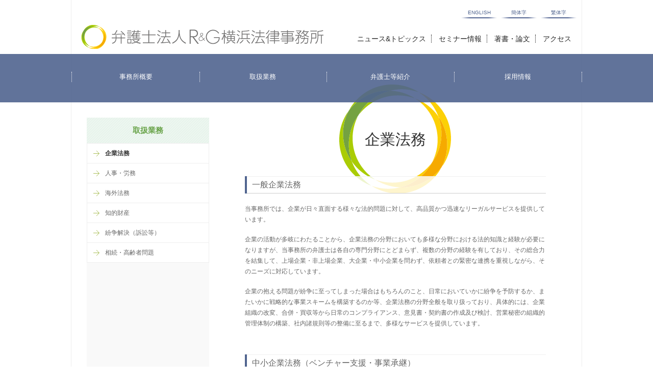

--- FILE ---
content_type: text/html; charset=UTF-8
request_url: http://rglo.gr.jp/business/corporate/
body_size: 12325
content:
<!DOCTYPE html PUBLIC "-//W3C//DTD XHTML 1.0 Transitional//EN" "http://www.w3.org/TR/xhtml1/DTD/xhtml1-transitional.dtd">
<html xmlns="http://www.w3.org/1999/xhtml" lang="ja" xml:lang="ja">
<head>
<meta http-equiv="content-type" content="text/html; charset=utf-8" />
<meta http-equiv="X-UA-Compatible" content="IE=edge,chrome=1" />
<!--[title]-->
<title>企業法務 | 弁護士法人R&amp;G横浜法律事務所</title>
<meta name="description" content="弁護士法人R＆G横浜法律事務所は、企業法務を主な取扱分野とし、豊富な経験に裏付けられた迅速かつ質の高いリーガルサービスを提供しています。">
<meta http-equiv="content-style-type" content="text/css" />
<meta http-equiv="content-script-type" content="text/javascript" />
<!--[js]-->
<!--[css]-->
<link href="http://rglo.gr.jp/wordpress/wp-content/themes/rglo_wp_theme/css/common.css" rel="stylesheet">
<link href="http://rglo.gr.jp/wordpress/wp-content/themes/rglo_wp_theme/css/style.css" rel="stylesheet">
<link href="http://rglo.gr.jp/wordpress/wp-content/themes/rglo_wp_theme/css/jquery.bxslider.css" rel="stylesheet">
<!--[other]-->
<link rel="shortcut icon" href="/favicon.ico" />
<link rel="alternate" type="application/rss+xml" title="弁護士法人R&amp;G横浜法律事務所 &raquo; 企業法務 のコメントのフィード" href="http://rglo.gr.jp/business/corporate/feed/" />
<link rel='stylesheet' id='wp-pagenavi-css'  href='http://rglo.gr.jp/wordpress/wp-content/plugins/wp-pagenavi/pagenavi-css.css?ver=2.70' type='text/css' media='all' />
<script type='text/javascript' src='http://ajax.googleapis.com/ajax/libs/jquery/1.10.2/jquery.min.js?ver=1.10.2'></script>
<script type='text/javascript' src='http://rglo.gr.jp/wordpress/wp-content/themes/rglo_wp_theme/js/jquery.bxslider.min.js?ver=1.0.0'></script>
<script type='text/javascript' src='http://rglo.gr.jp/wordpress/wp-content/themes/rglo_wp_theme/js/module.js?ver=1.0.0'></script>
<link rel="EditURI" type="application/rsd+xml" title="RSD" href="http://rglo.gr.jp/wordpress/xmlrpc.php?rsd" />
<link rel="wlwmanifest" type="application/wlwmanifest+xml" href="http://rglo.gr.jp/wordpress/wp-includes/wlwmanifest.xml" /> 
<link rel='prev' title='取扱業務' href='http://rglo.gr.jp/business/' />
<link rel='next' title='事務所理念・特色' href='http://rglo.gr.jp/office/principle/' />
<meta name="generator" content="WordPress 3.8.5" />
<link rel='shortlink' href='http://rglo.gr.jp/?p=27' />
<script type="text/javascript">
var _gaq = _gaq || [];
_gaq.push(['_setAccount', 'UA-0000000-0']);
_gaq.push(['_trackPageview']);
(function() {
var ga = document.createElement('script'); ga.type = 'text/javascript'; ga.async = true;
ga.src = ('https:' == document.location.protocol ? 'https://ssl' : 'http://www') + '.google-analytics.com/ga.js';
var s = document.getElementsByTagName('script')[0]; s.parentNode.insertBefore(ga, s);
})();
</script>

<!-- All in One SEO Pack 2.2.3.1 by Michael Torbert of Semper Fi Web Design[347,380] -->
<meta name="description" itemprop="description" content="一般企業法務 当事務所では、企業が日々直面する様々な法的問題に対して、高品質かつ迅速なリーガルサービスを提供しています。 企業の活動が多岐にわたることから、企業法務の分野においても多様な分野における法的知識と経験が必要になりますが、当事務所の弁護士は各自の専門分野にとどまらず、複数の分野の経験を有しており、その総合" />

<link rel="canonical" href="http://rglo.gr.jp/business/corporate/" />
<!-- /all in one seo pack -->

<script>
  (function(i,s,o,g,r,a,m){i['GoogleAnalyticsObject']=r;i[r]=i[r]||function(){
  (i[r].q=i[r].q||[]).push(arguments)},i[r].l=1*new Date();a=s.createElement(o),
  m=s.getElementsByTagName(o)[0];a.async=1;a.src=g;m.parentNode.insertBefore(a,m)
  })(window,document,'script','//www.google-analytics.com/analytics.js','ga');

  ga('create', 'UA-48325218-1', 'rglo.gr.jp');
  ga('send', 'pageview');
</script>

</head>

<body class="page page-id-27 page-child parent-pageid-25 page-template-default">


<div id="header">
	<h1><a href="http://rglo.gr.jp/"><img src="http://rglo.gr.jp/wordpress/wp-content/themes/rglo_wp_theme/images/logo.png" alt="R&amp;G横浜法律事務所" width="475" height="48" /></a></h1>
	<ul class="lang">
		<li><a href="http://rglo.gr.jp/en/">ENGLISH</a></li>
		<li><a href="http://rglo.gr.jp/cn/">簡体字</a></li>
		<li><a href="http://rglo.gr.jp/traditional_cn/">繁体字</a></li>
	</ul>
	<ul class="menu">
		<li><a href="http://rglo.gr.jp/news/">ニュース&amp;トピックス</a></li>
		<li><a href="http://rglo.gr.jp/seminar/">セミナー情報</a></li>
		<li><a href="http://rglo.gr.jp/book/">著書・論文</a></li>
		<li><a href="http://rglo.gr.jp/office/info/">アクセス</a></li>
	</ul>
</div>


<div id="gnav">
	<ul>
		<li><a href="http://rglo.gr.jp/office/"><span>事務所概要</span></a></li>
		<li><a href="http://rglo.gr.jp/business/"><span>取扱業務</span></a></li>
		<li><a href="http://rglo.gr.jp/profile/"><span>弁護士等紹介</span></a></li>
		<li><a href="http://rglo.gr.jp/recruit/"><span>採用情報</span></a></li>
	</ul>
</div>


<div id="wrapper">




<div id="main">
		<h1>企業法務</h1>
	<h2>一般企業法務</h2>
<p>当事務所では、企業が日々直面する様々な法的問題に対して、高品質かつ迅速なリーガルサービスを提供しています。</p>
<p>企業の活動が多岐にわたることから、企業法務の分野においても多様な分野における法的知識と経験が必要になりますが、当事務所の弁護士は各自の専門分野にとどまらず、複数の分野の経験を有しており、その総合力を結集して、上場企業・非上場企業、大企業・中小企業を問わず、依頼者との緊密な連携を重視しながら、そのニーズに対応しています。</p>
<p>企業の抱える問題が紛争に至ってしまった場合はもちろんのこと、日常においていかに紛争を予防するか、またいかに戦略的な事業スキームを構築するのか等、企業法務の分野全般を取り扱っており、具体的には、企業組織の改変、合併・買収等から日常のコンプライアンス、意見書・契約書の作成及び検討、営業秘密の組織的管理体制の構築、社内諸規則等の整備に至るまで、多様なサービスを提供しています。</p>
<h2>中小企業法務（ベンチャー支援・事業承継）</h2>
<p>ベンチャー企業の多くは、既存の企業が手掛けていない新規の分野に事業機会を見出すことから、シード期・スタートアップ期においては、新規事業の遂行が法令・規制に抵触しないかを精査する必要があり、サービスの利用規約を整備しなければならない場面もあります。資金調達段階においては、優先株や投資契約等を活用した投資スキームにも対応する必要があります。Ｍ＆Ａないし提携を行うにあたっても、そのスキームや契約内容に関する法的助言が不可欠となります。そして、ＩＰＯの段階においては、それらに加えて、有価証券届出書等の関連文書の法的な観点からの精査が必要となります。</p>
<p>このように、ベンチャー企業は、エグジットに向けて事業展開するにあたって、それぞれのフェーズにおいて十分な法的サポートを受ける必要があります。</p>
<p>当事務所は、IPOに関する法的助言、M&amp;Aに際しての法務デューデリジェンス、資金調達スキームの検討などに関して実績があり、また、ベンチャーキャピタルやファンドに対する法的助言も行っていることから、ベンチャー企業・中小企業の皆様のニーズにお応えする体制が整っているといえます。</p>
<p>また、中小企業における事業承継問題についても当事務所では積極的に取り組んでいます。事業承継は昔からあった問題ですが、近年は経営者の高齢化が進行する一方で、後継者の確保が困難になっている現状があり、今後も中小企業の経営者について世代交代の波が押し寄せてくることは避けられない状況です。ところが、事業承継は現経営者にとっては遠い将来の話であると感じたり、会社内や親族内での影響力を保持するため等の理由で、事業承継対策をやらなければならないと思いつつも、先延ばしにすることも多いのではないかと思われます。</p>
<p>当事務所では、親族内承継、企業内承継、M&amp;Aの各手法を比較・検討して、各企業に適した計画的な事業承継対策を実施するための総合的なリーガルサービスを提供しています。</p>
<h2>事業再生・倒産</h2>
<p>日本経済は2008年のリーマンショックを一つの契機とする長期間の低迷からようやく抜け出し、景況も上向いてきていることは事実としてあると思われますが、中小企業の経営者がそれを実感できるには至っていないのではないでしょうか。構造的な不況やグローバル化に伴う産業構造の変化により、今なお窮境にあえいでいる中小企業は少なくなく、これらの企業の事業再生は、当事務所の業務の柱となっています。</p>
<p>事業再生には、法律、会計の知識はもちろんのこと、金融や事業活動そのものをはじめとした幅広い見識が求められます。当事務所は、私的再生手続をはじめとしたさまざまなスキームを利用した事業再生のノウハウを蓄積しており、相談企業の実態を踏まえた的確なアドバイス、事業再生実行のサポートを行っております。法的手続を選択した場合の事業への影響、手続にかかるコスト、時間等を考えると、私的再生手続を選択すべきケースも少なくありませんが、当事務所では、相談企業の直面している状況に応じ、より実践的なサービスを提供しています。</p>
<p>また、事業の継続が困難になった企業の場合には、破産・特別清算といった法的清算手続を選択すべき場合もあるでしょう。当事務所は、手続の申立代理人として豊富な経験を有しておりますので、倒産処理の様々な問題に対しても適切に対応することが可能です。</p>
	</div>


<div id="side">
		<p>取扱業務</p>
	<ul>
		<li class="page_item page-item-27 current_page_item"><a href="http://rglo.gr.jp/business/corporate/">企業法務</a></li>
<li class="page_item page-item-29"><a href="http://rglo.gr.jp/business/labor/">人事・労務</a></li>
<li class="page_item page-item-31"><a href="http://rglo.gr.jp/business/foreign/">海外法務</a></li>
<li class="page_item page-item-33"><a href="http://rglo.gr.jp/business/ipr/">知的財産</a></li>
<li class="page_item page-item-35"><a href="http://rglo.gr.jp/business/general/">紛争解決（訴訟等）</a></li>
<li class="page_item page-item-64"><a href="http://rglo.gr.jp/business/inheritance/">相続・高齢者問題</a></li>
	</ul>
		</ul>
</div>


</div>


<div id="path">
	<nav>
		<p><!-- Breadcrumb NavXT 5.0.1 -->
<a href="http://rglo.gr.jp">HOME</a> &gt; <a title="取扱業務へ行く" href="http://rglo.gr.jp/business/" class="post post-page">取扱業務</a> &gt; 企業法務</p>
	</nav>
</div>


<div id="footer">
	<div class="footer_inner">
		<p>Copyright &copy; R&amp;G横浜法律事務所</p>
		<ul>
			<li><a href="http://rglo.gr.jp/sitemap/">Site map</a></li>
			<li><a href="http://rglo.gr.jp/privacy/">Privacy Policy</a></li>
		</ul>
	</div>
</div>


</body>
</html>

--- FILE ---
content_type: text/css
request_url: http://rglo.gr.jp/wordpress/wp-content/themes/rglo_wp_theme/css/style.css
body_size: 16383
content:
@charset "utf-8";
.center, #header, #gnav ul, #footer .footer_inner, #path {
  width: 1000px;
  margin: 0 auto;
}

/* common
----------------------------------------------------------- */
body {
  background: url(../images/bg.png) repeat-y center top white;
}

/* header
----------------------------------------------------------- */
#header {
  position: relative;
  height: 106px;
}
#header h1, #header .logo {
  position: absolute;
  display: block;
  left: 19px;
  top: 48px;
}
#header .lang {
  position: absolute;

  right: 10px;
  top: 20px;
}
#header .lang li {
  float: left;
  width: 70px;
  margin: 0 0 0 8px;
  font-size: 10px;
}
#header .lang li a {
  display: block;
  width: 100%;
  height: 14px;
  padding: 0 0 2px 0;
  background: url(../images/lang.png) no-repeat left bottom;
  text-align: center;
  text-decoration: none;
  line-height: 1;
}
#header .lang li a:hover {
  color: #8899bd;
}
#header .menu {
  position: absolute;
  display: block;
  right: 10px;
  top: 69px;
  font-size: 14px;
  font-size: 0.875rem;
  line-height: 1;
}
#header .menu li {
  display: inline;
  padding: 0 10px;
  border-right: 1px dotted #000;
}
#header .menu li:last-child {
  border-right: none;
}
#header .menu li a {
  color: #272727;
}
#header .menu li a:link {
  text-decoration: none;
}
#header .menu li a:visited {
  text-decoration: none;
}
#header .menu li a:hover {
  text-decoration: underline;
}
#header .menu li a:active {
  text-decoration: underline;
}

/* gnav
----------------------------------------------------------- */
#gnav {
  position: relative;
  z-index: 2;
  background: rgba(80, 100, 143, 0.9);
  height: 95px;
}
#gnav ul {
  display: table;
  table-layout: fixed;
}
#gnav ul li {
  display: table-cell;
  font-size: 13px;
  font-weight: bold;
  vertical-align: middle;
}
#gnav ul li a {
  display: block;
  width: 100%;
  height: 60px;
  padding: 35px 0 0 0;
  line-height: 95px;
  color: #fff;
}
#gnav ul li a:link {
  text-decoration: none;
}
#gnav ul li a:visited {
  text-decoration: none;
}
#gnav ul li a:hover {
  text-decoration: underline;
}
#gnav ul li a:active {
  text-decoration: underline;
}
#gnav ul li span {
  display: block;
  width: 100%;
  border-right: 1px dotted #fff;
  line-height: 20px;
  text-align: center;
}
#gnav ul li:first-child span {
  border-left: 1px dotted #fff;
}

/* footer
----------------------------------------------------------- */
#footer {
  background: #1e1e20;
}
#footer .footer_inner {
  overflow: hidden;
  *zoom: 1;
  line-height: 50px;
  font-size: 10px;
  color: #979797;
}
#footer .footer_inner p {
  float: left;
  width: 50%;
}
#footer .footer_inner ul {
  float: right;
  width: 50%;
  text-align: right;
}
#footer .footer_inner ul li {
  display: inline;
  padding: 0 0 0 20px;
}
#footer .footer_inner ul li a {
  color: #fff;
}
#footer .footer_inner ul li a:link {
  text-decoration: none;
}
#footer .footer_inner ul li a:visited {
  text-decoration: none;
}
#footer .footer_inner ul li a:hover {
  text-decoration: underline;
}
#footer .footer_inner ul li a:active {
  text-decoration: underline;
}

/* visual
----------------------------------------------------------- */
#visual {
  position: relative;
  height: 318px;
  margin: 0 0 98px 0;
  padding: 2px 0;
  background: url(../images/visual_border.png) no-repeat center top;
}
#visual .bxslider:after {
  position: absolute;
  display: block;
  left: 0;
  top: 0;
  z-index: 1000;
  content: " ";
  width: 100%;
  height: 10px;
  background: url(../images/visual_bg.png) repeat-x left top;
}
#visual .visual_inner {
  position: absolute;
  display: block;
  left: 50%;
  top: 0;
  width: 1000px;
  height: 100px;
  margin: 0 0 0 -500px;
  z-index: 2000;
}
#visual .visual_inner .menu01 {
  position: absolute;
  display: block;
  left: 0;
  top: 4px;
  background: url(../images/visual_left_bg.png) repeat-y left top;
  width: 307px;
  margin: 0 0 0 -48px;
  padding: 0 48px;
  z-index: 3000;
  filter: progid:DXImageTransform.Microsoft.Alpha(Opacity=99);
  opacity: 0.99;
}
#visual .visual_inner .menu01 h2 {
  height: 57px;
  background: url(../images/visual_left.png) no-repeat left bottom;
  text-align: center;
  line-height: 57px;
  font-size: 15px;
  font-weight: bold;
  color: #6aa44b;
}
#visual .visual_inner .menu01 li {
  font-size: 15px;
}
#visual .visual_inner .menu01 li a {
  display: block;
  width: 100%;
  height: 43px;
  text-align: center;
  background: url(../images/visual_left_off.png) no-repeat left bottom white;
  line-height: 43px;
  color: #999;
  text-decoration: none;
}
#visual .visual_inner .menu01 li a:hover {
  color: #555;
  background-image: url(../images/visual_left_on.png);
}
#visual .visual_inner .menu02 {
  position: absolute;
  display: block;
  right: 10px;
  top: 22px;
  width: 204px;
  padding: 0 0 2px 0;
  z-index: 3000;
  background: url(../images/visual_right_bg.png) no-repeat left bottom;
}
#visual .visual_inner .menu02 li {
  padding: 2px 0 0 0;
  background: url(../images/visual_right_bg.png) no-repeat left top;
}
#visual .visual_inner .menu02 li a {
  display: block;
  width: 192px;
  padding: 0 0 0 12px;
  height: 46px;
  background: url(../images/visual_right_off.png) no-repeat left top;
  color: #fff;
  line-height: 46px;
  font-size: 14px;
  text-decoration: none;
}
#visual .visual_inner .menu02 li a:hover {
  background-image: url(../images/visual_right_on.png);
}
#visual .visual_inner .menu02 li.four a {
  letter-spacing: 0.3em;
}

/* sub
----------------------------------------------------------- */
#wrapper {
  overflow: hidden;
  *zoom: 1;
  width: 940px;
  margin: -40px auto 30px;
  padding: 70px 0 0;
  background: url(../images/circle.png) no-repeat 495px 5px;
}
#wrapper #main {
  float: right;
  width: 590px;
  padding: 0 40px 0 0;
  padding-bottom: 32768px;
  margin-bottom: -32768px;
}
#wrapper #main h1 {
  margin: 0 0 50px 0;
  padding: 20px 0 0 0;
  text-align: center;
  color: #333;
  font-size: 30px;
  font-size: 1.875rem;
  text-shadow: white -1px -1px 0, white 1px -1px 0, white 1px 1px 0, white -1px 1px 0, white -2px -2px 1px, white 2px -2px 1px, white 2px 2px 1px, white -2px 2px 1px;
}
#wrapper #main h2 {
  margin: 50px 0 20px 0;
}
#wrapper #main h3 {
  margin: 30px 0 10px 0;
  padding: 0 0 0 10px;
  border-left: 2px solid #4F6390;
  font-size: 12px;
  font-size: 0.75rem;
  font-weight: bold;
}
#wrapper #main p {
  margin: 0 0 1.5em 0;
  font-size: 12px;
  font-size: 0.75rem;
  line-height: 1.8;
  text-shadow: white 1px 1px 0;
}
#wrapper #main p.lead {
  font-weight: bold;
}
#wrapper #main p.date {
  text-align: right;
  margin: -10px 0;
}
#wrapper #main iframe {
  margin: 0 0 10px 0;
}
#wrapper #main table {
  border-collapse: collapse;
  width: 100%;
  margin: 0 0 30px 0;
}
#wrapper #main table th {
  width: 8em;
  padding: 7px 30px 7px 5px;
  border-bottom: 1px solid #F0F0F0;
  font-size: 11px;
  font-size: 0.6875rem;
  font-weight: bold;
  color: #999;
  text-align: left;
}
#wrapper #main table td {
  padding: 7px 5px 7px 0;
  border-bottom: 1px solid #F0F0F0;
  font-size: 12px;
  font-size: 0.75rem;
}
#wrapper #main dl {
  margin: 0 0 30px 0;
}
#wrapper #main dl.news dt {
  margin: 0 0 10px 0;
  font-size: 11px;
  font-size: 0.6875rem;
  line-height: 1.1;
}
#wrapper #main dl.news dt .date {
  padding: 0 5px 0 0;
  color: #999;
}
#wrapper #main dl.news dt .cat {
  padding: 0 0 0 10px;
  border-left: 1px dotted #000;
  color: #eba01d;
}
#wrapper #main dl.news dd {
  font-size: 12px;
  font-size: 0.75rem;
  margin: 5px 0 15px 0;
  padding: 0 0 10px 0;
  border-bottom: 1px solid #f0f0f0;
}
#wrapper #main dl.seminar dt {
  margin: 0 0 10px 0;
  font-size: 11px;
  font-size: 0.6875rem;
  line-height: 1.1;
  color: #999;
}
#wrapper #main dl.seminar dd {
  font-size: 12px;
  font-size: 0.75rem;
}
#wrapper #main dl.seminar dd.owner {
  margin: 5px 0 15px 0;
  padding: 0 0 10px 0;
  border-bottom: 1px solid #f0f0f0;
}
#wrapper #main dl.book dt {
  margin: 0 0 10px 0;
  font-size: 12px;
  font-size: 0.75rem;
}
#wrapper #main dl.book dd {
  font-size: 12px;
  font-size: 0.75rem;
  margin: 0 0 15px 0;
  padding: 0 0 10px 0;
  border-bottom: 1px solid #f0f0f0;
}
#wrapper #main ul.sitemap {
  margin: 0 0 0 1.5em;
}
#wrapper #main ul.sitemap li {
  list-style-type: disc;
  margin: 0 0 15px 0;
  padding: 0 0 15px 0;
  border-bottom: 1px solid #eee;
  font-size: 14px;
  font-size: 0.875rem;
}
#wrapper #main ul.sitemap li ul {
  margin: 10px 0 -5px 1.5em;
}
#wrapper #main ul.sitemap li ul li {
  margin: 0 0 10px 0;
  padding: 0;
  border: none;
}
#wrapper.single {
  background-position: 50% 5px;
}
#wrapper.single #main {
  float: none;
  width: 100%;
  padding-bottom: 0;
  margin-bottom: 0;
}
#wrapper.single #main section {
  clear: left;
  float: left;
  width: 450px;
}
#wrapper.single #main section:nth-child(odd) {
  clear: right;
  float: right;
}
#wrapper.single #main section h2 {
  margin: 30px 0 20px;
}
#wrapper.single #main section .jump {
  text-align: right;
}
#wrapper.single #main section .jump a {
  padding: 0 0 0 15px;
  background: url(../images/arrow.png) no-repeat left center;
}
#wrapper.single #main section ul li {
  margin: 0 0 10px 0;
  font-size: 12px;
  font-size: 0.75rem;
}
#wrapper.single #main section ul li a {
  padding: 0 0 0 15px;
  background: url(../images/arrow.png) no-repeat left center;
}
#wrapper #side {
  float: left;
  width: 240px;
  padding-bottom: 32768px;
  margin-bottom: -32768px;
  background: #F9F9F9;
}
#wrapper #side p {
  background: url(../images/side.png) repeat left top;
  line-height: 50px;
  font-size: 15px;
  font-weight: bold;
  color: #6AA44B;
  text-align: center;
}
#wrapper #side ul {
  border-bottom: 1px solid #eee;
}
#wrapper #side ul li {
  border: 1px solid #eee;
  border-bottom: none;
}
#wrapper #side ul li a {
  display: block;
  padding: 10px 10px 10px 35px;
  font-size: 12px;
  background: url(../images/index_arrow.png) no-repeat 12px 50% white;
  color: #666;
  text-decoration: none;
}
#wrapper #side ul li a:hover {
  background-color: #f9f9f9;
}
#wrapper #side ul li.current_page_item > a {
  font-weight: bold;
  color: #333;
}
#wrapper #side ul.double {
  border: none;
}
#wrapper #side ul.double > li {
  border: none;
}
#wrapper #side ul.double > li p {
  padding: 10px;
  background: none;
  line-height: 1.2;
  font-size: 12px;
  color: #666;
}

#profile #wrapper.single #main section {
  clear: none;
  float: left;
  width: 290px;
  margin: 0 35px 0 0;
}
#profile #wrapper.single #main section:last-child {
  float: right;
  margin: 0;
}

#path {
  font-size: 10px;
  font-size: 0.625rem;
  padding: 10px;
  background: #f9f9f9;
  box-sizing: border-box;
}

#main h2 {
  position: relative;
  margin: 0 0 30px 0;
  padding: 5px 80px 5px 10px;
  border-left: 4px solid #50648f;
  background: rgba(255, 255, 255, 0.8);
  font-size: 16px;
  font-size: 1rem;
}
#main h2:before, #main h2:after {
  content: " ";
  position: absolute;
  left: 0;
  width: 100%;
}
#main h2:before {
  top: 0;
  border-top: 1px solid #F0F0F0;
}
#main h2:after {
  bottom: 0;
  border-top: 1px solid #ccc;
}
#main h2 span {
  position: absolute;
  display: block;
  right: 0;
  top: 1px;
  display: block;
  height: 100%;
  background: url(../images/btn_bg.png) repeat left top;
  line-height: 2.7;
  font-size: 12px;
  font-size: 0.75rem;
}
#main h2 span a {
  display: block;
  padding: 0 15px 0 30px;
  background: url(../images/arrow.png) no-repeat 18px 50%;
  text-decoration: none;
}
#main h2 span a:hover {
  text-decoration: underline;
}

/* office
----------------------------------------------------------- */
.page-id-135 #wrapper #main ul {
  margin: 0 0 0 1em;
}
.page-id-135 #wrapper #main ul li {
  list-style-type: disc;
  margin: 0 0 10px 0;
  font-size: 12px;
  font-size: 0.75rem;
}
.page-id-135 #wrapper #main ul li ol {
  margin: 0 0 0 1em;
}
.page-id-135 #wrapper #main ul li ol li {
  list-style-type: none;
  margin: 0;
}

/* profile
----------------------------------------------------------- */
.single-profile #wrapper:not(.single) #main h1 {
  padding-top: 0;
  line-height: 1.4;
}
.single-profile #wrapper:not(.single) #main h1 .position {
  font-weight: bold;
  font-size: 12px;
  font-size: 0.75rem;
}
.single-profile #wrapper:not(.single) #main h1 .en {
  font-size: 14px;
  font-size: 0.875rem;
  color: #999;
}
.single-profile #wrapper:not(.single) #main ul {
  margin: 0 0 0 1em;
}
.single-profile #wrapper:not(.single) #main ul li {
  list-style-type: disc;
  margin: 0 0 10px 0;
  font-size: 12px;
  font-size: 0.75rem;
}
.single-profile #wrapper:not(.single) #main ul li ol {
  margin: 0 0 0 1em;
}
.single-profile #wrapper:not(.single) #main ul li ol li {
  list-style-type: none;
  margin: 0;
}
.single-profile #wrapper:not(.single) #main dl {
  margin: 20px 0 0 0;
}
.single-profile #wrapper:not(.single) #main dl dt {
  font-size: 11px;
  font-size: 0.6875rem;
  line-height: 1.1;
  color: #999;
}
.single-profile #wrapper:not(.single) #main dl dd {
  font-size: 12px;
  font-size: 0.75rem;
  margin: 5px 0 15px 0;
  padding: 0 0 10px 0;
  border-bottom: 1px solid #f0f0f0;
}

/* top
----------------------------------------------------------- */
.home #main {
  overflow: hidden;
  *zoom: 1;
  width: 936px;
  margin: 0 auto 70px;
}
.home #main .index01 {
  float: left;
  width: 452px;
  min-height: 500px;
}
.home #main .index02 {
  float: right;
  width: 453px;
}
.home #main .index03 {
  float: right;
  width: 453px;
}
.home #main dl {
  margin: 0 0 30px 0;
}
.home #main dl dt {
  margin: 0 0 10px 0;
  font-size: 11px;
  font-size: 0.6875rem;
  line-height: 1.1;
}
.home #main dl dt .date {
  padding: 0 5px 0 0;
  color: #999;
}
.home #main dl dt .cat {
  padding: 0 0 0 10px;
  border-left: 1px dotted #000;
  color: #eba01d;
}
.home #main dl dd {
  margin: 0 0 15px 0;
  padding: 0 0 10px 0;
  border-bottom: 1px solid #f0f0f0;
  font-size: 12px;
  font-size: 0.75rem;
}
.home #index_btm {
  clear: both;
  margin: 0 0 35px 0;
  border-top: 1px solid #eee;
  border-bottom: 1px solid #eee;
}
.home #index_btm ul {
  overflow: hidden;
  *zoom: 1;
  width: 1000px;
  margin: 0 auto;
}
.home #index_btm ul:first-child {
  border-bottom: 1px solid #eee;
}
.home #index_btm ul li {
  position: relative;
  float: left;
  width: 333px;
  height: 206px;
  border-left: 1px solid #eee;
  background-repeat: no-repeat;
  background-position: 232px 12px;
  cursor: pointer;
}
.home #index_btm ul li.btm01 {
  background-image: url(../images/index_btm01.png);
}
.home #index_btm ul li.btm02 {
  background-image: url(../images/index_btm02.png);
}
.home #index_btm ul li.btm03 {
  background-image: url(../images/index_btm03.png);
}
.home #index_btm ul li.btm04 {
  background-image: url(../images/index_btm04.png);
}
.home #index_btm ul li.btm05 {
  background-image: url(../images/index_btm05.png);
}
.home #index_btm ul li.btm06 {
  background-image: url(../images/index_btm06.png);
}
.home #index_btm ul li:first-child {
  width: 332px;
  border: none;
}
.home #index_btm ul li h2 {
  padding: 10px 0 0 30px;
  line-height: 60px;
  font-size: 15px;
  font-weight: bold;
}
.home #index_btm ul li p {
  padding: 0 30px;
  font-size: 12px;
}
.home #index_btm ul li a {
  position: absolute;
  left: 0;
  bottom: 0;
  display: block;
  width: 100%;
  height: 60px;
  box-sizing: border-box;
  padding: 0 0 0 30px;
  background: url(../images/index_arrow.png) no-repeat 290px 25px #f9f9f9;
  line-height: 60px;
  color: #888;
  font-weight: bold;
  font-size: 12px;
  text-decoration: none;
}
.home #index_btm ul li.hover h2 {
  color: #ffbd4a;
}
.home #index_btm ul li.hover a {
  background-image: url(../images/index_arrow_on.png);
  background-color: #ffbd4a;
  color: #fff;
}

#wrapper #main p.under {
  text-align: center;
  line-height: 300px;
  font-size: 20px;
  color: #999;
  background: rgba(250, 250, 250, 0.5);
}

/* horita add 140115 */
#wrapper.single #main .profile ul {
  overflow: hidden;
}

#wrapper.single #main .profile ul li {
  float: left;
  margin: 0 20px 10px 0;
  font-size: 12px;
  font-size: 0.75rem;
}

.feenote {
  font-size: 12px;
  font-size: 0.75rem;
  text-align: left;
  margin: 100px 50px -30px 50px;
}

.profiletel {
  font-size: 12px;
  text-align: right;
  margin: -30px 0 -40px 0;
}

/* horita add 140115 */
.inner {
  display: none;
}

.page-id-77 #main h2,
.page-id-75 #main h2,
.page-id-17 #main h2 {
  font-size: 14px;
  font-size: 0.875rem;
}


--- FILE ---
content_type: text/plain
request_url: https://www.google-analytics.com/j/collect?v=1&_v=j102&a=202180247&t=pageview&_s=1&dl=http%3A%2F%2Frglo.gr.jp%2Fbusiness%2Fcorporate%2F&ul=en-us%40posix&dt=%E4%BC%81%E6%A5%AD%E6%B3%95%E5%8B%99%20%7C%20%E5%BC%81%E8%AD%B7%E5%A3%AB%E6%B3%95%E4%BA%BAR%26G%E6%A8%AA%E6%B5%9C%E6%B3%95%E5%BE%8B%E4%BA%8B%E5%8B%99%E6%89%80&sr=1280x720&vp=1280x720&_u=IEBAAAABAAAAACAAI~&jid=1231951780&gjid=222465936&cid=1491366362.1768854103&tid=UA-48325218-1&_gid=527737735.1768854103&_r=1&_slc=1&z=623012414
body_size: -283
content:
2,cG-L753K8NVLN

--- FILE ---
content_type: application/x-javascript
request_url: http://rglo.gr.jp/wordpress/wp-content/themes/rglo_wp_theme/js/module.js?ver=1.0.0
body_size: 933
content:
$(function(){

	/*** ONOFFでマウスオーバー  ***/
	$('a img,input[type="image"]').filter('[src$="_off.jpg"],[src$="_off.png"]').hover(function(){
		$(this).attr('src', $(this).attr('src').replace('_off', '_on'));
	}, function(){
		$(this).attr('src', $(this).attr('src').replace('_on', '_off'));
	});

	/*** スライダー ***/
	$('.bxslider').bxSlider({
		mode : 'fade',
		pause :5000,
		auto : true
	});

	/*** 大きいリンク ***/
	$('#index_btm li').hover(
		function(){
			$(this).addClass('hover');
		},
		function(){
			$(this).removeClass('hover');
		}
	);
	$('#index_btm li').click(function(){
		window.location=$(this).find('a').attr('href');
	});

	/*** 開閉 ***/
	$('.page h2 a').click(function(){
		if($(this).text()=='開く'){
			$(this).text('閉じる');
		}else{
			$(this).text('開く');
		}
		$(this).parent().parent().next().stop().slideToggle();
	});
	
});
